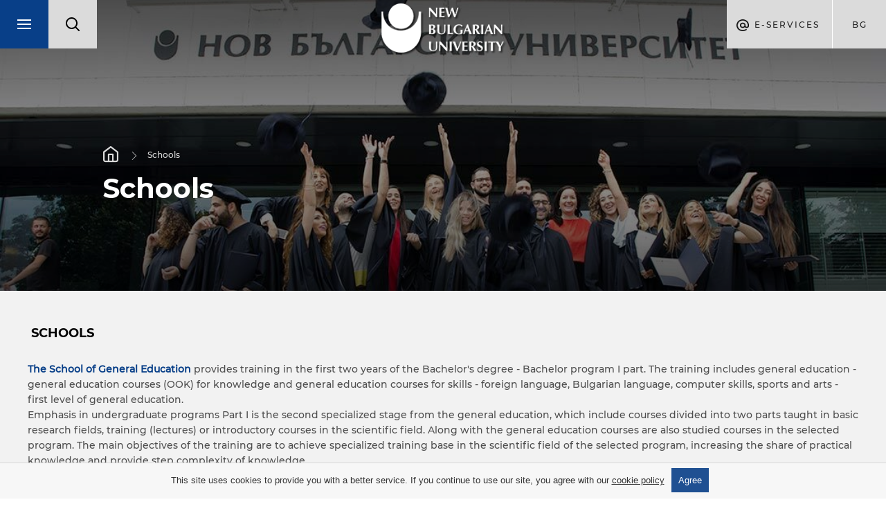

--- FILE ---
content_type: text/html; charset=utf-8
request_url: https://www.nbu.bg/en/schools/schools
body_size: 10404
content:
<!DOCTYPE html>
<html lang="en">
	<head>
		<title>Schools - New Bulgarian University</title>
<meta http-equiv="Content-Type" content="text/html; charset=utf-8" />
<meta name="viewport" content="width=device-width, initial-scale=1.0, maximum-scale=1.0, user-scalable=0" />
<meta name="google" content="notranslate" />
<link rel="icon" href="/favicon.ico" type="image/x-icon" />

<meta name="keywords" content="">
<meta name="descrpition" content="&nbsp;Schools &nbsp; The School of General Education provides training in the first two years of the Bachelor's degree - Bachelor program I part. The training includ">

<meta property="og:title" content="Schools"/>
<meta property="og:description" content="&amp;nbsp;Schools &amp;nbsp; The School of General Education provides training in the first two years of the Bachelor&#039;s degree - Bachelor program I part. The training includ"/>
						
<meta property="og:image" content="https://nbu.bg/thumbs/800x600/fakulteti/home/clasirane-small_800x600_crop_478b24840a.jpg"/>
<meta property="og:image:width" content="800">
<meta property="og:image:height" content="600">
						
<link rel="stylesheet" type="text/css" href="/css/magnific-popup.min.css">
<link rel="stylesheet" type="text/css" href="/css/photoswipe.css">
<link rel="stylesheet" type="text/css" href="/css/jquery-ui.min.css">
<link rel="stylesheet" type="text/css" href="/css/jquery-ui.theme.min.css">
<link rel="stylesheet" type="text/css" href="/css/chosen.min.css">
<link rel="stylesheet" type="text/css" href="/css/owl.transitions.min.css">
	<link rel="stylesheet" type="text/css" href="/css/styles.css?v=33">
<!--[if lte IE 10]><link href="/css/ie10.css" type="text/css" rel="stylesheet"/><![endif]-->
<link href="https://fonts.googleapis.com/css?family=Montserrat:200,400,500,700&display=swap&subset=cyrillic,cyrillic-ext" rel="stylesheet">


<script type="text/javascript" src="/js/jquery-1.11.1.min.js"></script>
<script type="text/javascript" src="/js/owl.carousel.min.js"></script>
<script type="text/javascript" src="/js/jquery.magnific-popup.min.js"></script>

	<script type="text/javascript" src="/js/main.js?v=3"></script>
	<script type="text/javascript" src="/js/new_main.js?v=12"></script>

<script type="text/javascript">
	var xhr_cache = {};
	Array.max = function( array ) {
		return Math.max.apply(Math, array);
	};
</script>




	<!-- Facebook Pixel Code -->
	<script>
		!function(f,b,e,v,n,t,s)
		{if(f.fbq)return;n=f.fbq=function(){n.callMethod?
				n.callMethod.apply(n,arguments):n.queue.push(arguments)};
			if(!f._fbq)f._fbq=n;n.push=n;n.loaded=!0;n.version='2.0';
			n.queue=[];t=b.createElement(e);t.async=!0;
			t.src=v;s=b.getElementsByTagName(e)[0];
			s.parentNode.insertBefore(t,s)}(window, document,'script',
				'https://connect.facebook.net/en_US/fbevents.js');
		fbq('init', '1062865557448477');
		fbq('track', 'PageView');
	</script>
	<noscript><img height="1" width="1" style="display:none"
				   src="https://www.facebook.com/tr?id=1062865557448477&ev=PageView&noscript=1" alt="facebook"
	/></noscript>
	<!-- End Facebook Pixel Code -->





			</head>
	<body class="loaded has-slider">
				<div id="main_wrapper" class="intro-effect">
			<div class="m_header_wrap">
				<header id="main">
	<nav class="main-nav">
		<ul>
			<li>
				<div class="search-box-mobile">
					<form action="https://www.nbu.bg/en/search" method="get" autocomplete="off">
						<label>
							<fieldset class="search-input-wrap">
								<input type="text" name="q" placeholder="Search..." />
								<button type="submit">Search</button>
							</fieldset>
						</label>
					</form>
				</div>
			</li>
			<li><a href="https://www.nbu.bg/en/prospective-students" target="_self">International students</a><ul><li><a data-page_slug="admissions-and-academics" data-root_slug="prospective-students" href="https://www.nbu.bg/en/prospective-students/admissions-and-academics" target="_self">International Relations Office</a></li><li><a data-page_slug="transfer-students" data-root_slug="prospective-students" href="https://www.nbu.bg/en/prospective-students/transfer-students" target="_blank">Transfer students</a></li><li><a class="get_menu" data-page_slug="admission-to-undergraduate-programs" data-root_slug="prospective-students" href="http://www.nbu.bg/en/prospective-students/admission-to-undergraduate-programs/bachelor-s-programs" target="_self">Admission to Bachelor’s Programs</a></li><li><a class="get_menu" data-page_slug="admission-to-master-s-programs" data-root_slug="prospective-students" href="http://www.nbu.bg/en/prospective-students/admission-to-master-s-programs/master-s-programs-2016-2017" target="_self">Admission to Master’s Programs</a></li><li><a class="get_menu" data-page_slug="admission-to-doctoral-programs" data-root_slug="prospective-students" href="http://www.nbu.bg/en/prospective-students/admission-to-doctoral-programs/doctoral-programs-2016-2017" target="_self">Admission to PhD Programs</a></li><li><a class="get_menu" data-page_slug="admission-to-continuing-education-programs-and-courses" data-root_slug="prospective-students" href="https://www.nbu.bg/en/prospective-students/admission-to-continuing-education-programs-and-courses" target="_self">Admission to Continuing Education Programs and Courses</a></li><li><a data-page_slug="graduation" data-root_slug="prospective-students" href="https://www.nbu.bg/en/prospective-students/graduation" target="_self">Graduation</a></li><li><a data-page_slug="faq" data-root_slug="prospective-students" href="https://www.nbu.bg/en/prospective-students/faq" target="_self">FAQ</a></li></ul></li><li><a href="https://www.nbu.bg/en/students" target="_self">Students</a><ul><li><a data-page_slug="registration" data-root_slug="students" href="https://www.nbu.bg/en/students/registration" target="_self">Registration</a></li><li><a data-page_slug="calendar-2024-2025" data-root_slug="students" href="https://www.nbu.bg/en/students/calendar-2024-2025" target="_self">Calendar 2024 / 2025</a></li><li><a data-page_slug="calendar-2025-2026" data-root_slug="students" href="https://www.nbu.bg/en/students/calendar-2025-2026" target="_self">Calendar 2025 / 2026</a></li><li><a data-page_slug="transfer-credit-policy-degree-completion-commencement" data-root_slug="students" href="https://www.nbu.bg/en/students/transfer-credit-policy-degree-completion-commencement" target="_self">Transfer Credit Policy, Degree Completion &amp; Commencement</a></li><li><a data-page_slug="student-loans" data-root_slug="students" href="https://www.nbu.bg/en/students/student-loans" target="_self">Student Loans</a></li><li><a data-page_slug="erasmus-student-mobility" data-root_slug="students" href="https://erasmusplus.nbu.bg/en" target="_self">Erasmus+Student Mobility</a></li><li><a data-page_slug="academics" data-root_slug="students" href="https://www.nbu.bg/en/students/academics" target="_self">Academics</a></li><li><a data-page_slug="student-internship-project" data-root_slug="students" href="https://www.nbu.bg/en/students/student-internship-project" target="_self">Student Internship Project</a></li></ul></li><li><a href="https://www.nbu.bg/en/programs-of-study" target="_self">Programs of Study</a><ul><li><a data-page_slug="programs" data-root_slug="programs-of-study" href="https://ecatalog.nbu.bg/Default.asp?V_Year=2023&amp;l=1" target="_blank">Programs</a></li><li><a data-page_slug="bachelor-s-programs" data-root_slug="programs-of-study" href="http://nbu.bg/en/prospective-students/admission-to-undergraduate-programs/bachelor-s-programs" target="_self">Bachelor's Programs</a></li><li><a data-page_slug="minor-programs" data-root_slug="programs-of-study" href="https://www.nbu.bg/en/programs-of-study/minor-programs" target="_self">Minor programs</a></li><li><a data-page_slug="master-s-programs" data-root_slug="programs-of-study" href="http://nbu.bg/en/prospective-students/admission-to-master-s-programs/master-s-programs-2016-2017" target="_self">Master's programs</a></li><li><a data-page_slug="doctoral-programs" data-root_slug="programs-of-study" href="http://nbu.bg/en/prospective-students/admission-to-doctoral-programs/doctoral-programs-2016-2017" target="_self">Doctoral Programs</a></li></ul></li><li><a href="https://www.nbu.bg/en/alumni" target="_self">Career development</a><ul><li><a data-page_slug="alumni-association" data-root_slug="alumni" href="https://www.nbu.bg/en/alumni/alumni-association" target="_self">Alumni association</a></li><li><a data-page_slug="center-for-career-development-and-educational-resources" data-root_slug="alumni" href="https://www.nbu.bg/en/alumni/center-for-career-development-and-educational-resources" target="_self">Center for Career Development and Educational Resources</a></li></ul></li>

<script type="text/javascript">
			var url = "/en/ajax/schools/schools/get_items_for_main_menu";
		
	$('header a.get_menu').off('click').on('click', function(e) {
		e.preventDefault();
		var $this = $(this),
			parentLi = $this.parents('ul').first();

		parentLi.parent('li').addClass('open');
		parentLi.parents('.main-nav').first().addClass('disable');
		$this.parent('li').addClass('loading');

		$.ajax({
			method: "GET",
			url: url,
			dataType: "json",
			data: {root_slug: $this.data('root_slug'), page_slug: $this.data('page_slug')},
			success: function (response) {
				if(response.status) {
					//show html
					$(response.html).appendTo(parentLi).end().find('.sub-nav-title a').text($this.text())
					.attr({
						'title': $this.text(),
						'href': $this.attr('href')
					})
					.end().find('.close').one('click', function() {
						$(this).parent('.sub-nav').stop().fadeOut(function() {
							parentLi.parent('li').removeClass('open');
							parentLi.parents('.main-nav').first().removeClass('disable');
							$this.parent('li').removeClass('loading');
							$(this).parent('.sub-nav').remove();
						});
					});
					$this.parent('li').removeClass('loading');
					$('html, body').animate({scrollTop: 0}, 'slow');
					$('.main-nav ul').animate({scrollTop: 0}, 'slow');
				} else {
					window.location.href = $this.attr('href'); //redirect to url if there are not menu items
				}
			},
			error: function (xhr, response) {
				console.log('error', xhr, response);
				parentLi.parent('li').removeClass('open');
				parentLi.parents('.main-nav').first().removeClass('disable');
				$this.parent('li').removeClass('loading');
			}
		});
	});
	
</script>			<li><a href="https://www.nbu.bg/en/about-nbu" target="_self">About NBU</a><ul><li><a data-page_slug="welcome-to-nbu" data-root_slug="about-nbu" href="https://www.nbu.bg/en/about-nbu/welcome-to-nbu" target="_self">Welcome to NBU</a></li><li><a class="get_menu" data-page_slug="new-bulgarian-university" data-root_slug="about-nbu" href="https://www.nbu.bg/en/about-nbu/new-bulgarian-university" target="_self">New bulgarian university</a></li><li><a class="get_menu" data-page_slug="structure-and-governance" data-root_slug="about-nbu" href="https://www.nbu.bg/en/about-nbu/structure-and-governance" target="_self">Structure and Governance</a></li><li><a data-page_slug="acreditations" data-root_slug="about-nbu" href="https://www.nbu.bg/en/about-nbu/acreditations" target="_self">Acreditations</a></li><li><a data-page_slug="quality-assurance" data-root_slug="about-nbu" href="https://www.nbu.bg/en/about-nbu/quality-assurance" target="_self">Quality Assurance</a></li><li><a data-page_slug="research-and-services" data-root_slug="about-nbu" href="https://www.nbu.bg/en/about-nbu/research-and-services" target="_self">Research and Services</a></li><li><a class="get_menu" data-page_slug="publications" data-root_slug="about-nbu" href="http://nbu.bg/en/about-nbu/publications/the-publishing-house-of-the-nbu" target="_self">Publications</a></li><li><a data-page_slug="international-relations" data-root_slug="about-nbu" href="https://www.nbu.bg/en/about-nbu/international-relations" target="_self">International Relations</a></li></ul></li><li class="active"><a href="https://www.nbu.bg/en/schools" target="_self">Schools</a><ul><li><a data-page_slug="schools" data-root_slug="schools" href="https://www.nbu.bg/en/schools/schools" target="_self">Schools</a></li><li><a class="get_menu" data-page_slug="school-of-general-studies" data-root_slug="schools" href="https://www.nbu.bg/en/schools/school-of-general-studies" target="_self">School of General Studies</a></li><li><a class="get_menu" data-page_slug="school-of-undergraduate-studies" data-root_slug="schools" href="https://www.nbu.bg/en/schools/school-of-undergraduate-studies" target="_self">School of Undergraduate Studies</a></li><li><a class="get_menu" data-page_slug="school-of-graduate-studies" data-root_slug="schools" href="https://www.nbu.bg/en/schools/school-of-graduate-studies" target="_self">School of Graduate Studies</a></li><li><a class="get_menu" data-page_slug="school-of-distance-online-and-continuing-education" data-root_slug="schools" href="https://www.nbu.bg/en/schools/school-of-distance-online-and-continuing-education" target="_self">School of Distance, Online and Continuing Education</a></li><li><a class="get_menu" data-page_slug="schools-for-professional-and-continuing-education" data-root_slug="schools" href="https://cpo.nbu.bg/en" target="_self">Schools for Professional and Continuing Education</a></li></ul></li><li><a href="https://www.nbu.bg/en/departments_and_centers" title="Departments and centers">Departments and centers</a><ul class="department-menu"><li><a class="get_menu" data-page_slug="administracija-i-upravlenie" data-root_slug="administracija-i-upravlenie" href="https://administracija-i-upravlenie.nbu.bg/en/" target="_self">Administration and Management</a></li><li><a class="get_menu" data-page_slug="anthropology" data-root_slug="anthropology" href="https://anthropology.nbu.bg/en/" target="_self">Anthropology</a></li><li><a class="get_menu" data-page_slug="archaeology" data-root_slug="archaeology" href="https://archaeology.nbu.bg/en/" target="_self">Archaeology</a></li><li><a class="get_menu" data-page_slug="architecture" data-root_slug="architecture" href="https://architecture.nbu.bg/en/" target="_self">Architecture</a></li><li><a class="get_menu" data-page_slug="bihr" data-root_slug="bihr" href="https://bihr.nbu.bg/en/" target="_self">Bulgarian Institute for Human Relations</a></li><li><a class="get_menu" data-page_slug="egyptology" data-root_slug="egyptology" href="https://egyptology.nbu.bg/en/" target="_self">Bulgarian Institute of Egyptology</a></li><li><a class="get_menu" data-page_slug="cogsci" data-root_slug="cogsci" href="https://cogsci.nbu.bg/en/" target="_self">Center for Cognitive Science</a></li><li><a class="get_menu" data-page_slug="visualarts" data-root_slug="visualarts" href="https://visualarts.nbu.bg/en/" target="_self">Cinema, Advertising and Show Business</a></li><li><a class="get_menu" data-page_slug="kognitivna-nauka-i-psihologija" data-root_slug="kognitivna-nauka-i-psihologija" href="https://kognitivna-nauka-i-psihologija.nbu.bg/en/" target="_self">Cognitive science and Psychology</a></li><li><a class="get_menu" data-page_slug="ccal" data-root_slug="ccal" href="https://ccal.nbu.bg/en/" target="_self">Computational and applied linguistic research center</a></li><li><a class="get_menu" data-page_slug="economics" data-root_slug="economics" href="https://economics.nbu.bg/en/" target="_self">Economics</a></li><li><a class="get_menu" data-page_slug="flc" data-root_slug="flc" href="https://flc.nbu.bg/en/" target="_self">Foreign Languages and Cultures</a></li><li><a class="get_menu" data-page_slug="healthcareandsocialwork" data-root_slug="healthcareandsocialwork" href="https://healthcareandsocialwork.nbu.bg/en/" target="_self">Health Care and Social Work</a></li><li><a class="get_menu" data-page_slug="history" data-root_slug="history" href="https://history.nbu.bg/en/" target="_self">History</a></li><li><a class="get_menu" data-page_slug="computerscience" data-root_slug="computerscience" href="https://computerscience.nbu.bg/en/" target="_self">Informatics</a></li><li><a class="get_menu" data-page_slug="iaps" data-root_slug="iaps" href="https://iaps.nbu.bg/en/" target="_self">Institute for Advanced Physical Studies</a></li><li><a class="get_menu" data-page_slug="law" data-root_slug="law" href="https://law.nbu.bg/en/" target="_self">Law</a></li><li><a class="get_menu" data-page_slug="masscomm" data-root_slug="masscomm" href="https://masscomm.nbu.bg/en/" target="_self">Media and Communication</a></li><li><a class="get_menu" data-page_slug="mes" data-root_slug="mes" href="https://mes.nbu.bg/en/" target="_self">Mediterranean and Eastern Studies</a></li><li><a class="get_menu" data-page_slug="music" data-root_slug="music" href="https://music.nbu.bg/en/" target="_self">Music</a></li><li><a class="get_menu" data-page_slug="securitystudies" data-root_slug="securitystudies" href="https://securitystudies.nbu.bg/en/" target="_self">National and International Security</a></li><li><a class="get_menu" data-page_slug="naturalsciences" data-root_slug="naturalsciences" href="https://naturalsciences.nbu.bg/en/" target="_self">Natural Sciences</a></li><li><a class="get_menu" data-page_slug="bulgarianstudies" data-root_slug="bulgarianstudies" href="https://bulgarianstudies.nbu.bg/en/" target="_self">New Bulgarian Studies</a></li><li><a class="get_menu" data-page_slug="sophy" data-root_slug="sophy" href="https://sophy.nbu.bg/en/" target="_self">Philosophy and Sociology</a></li><li><a class="get_menu" data-page_slug="politicalscience" data-root_slug="politicalscience" href="https://politicalscience.nbu.bg/en/" target="_self">Political science</a></li><li><a class="get_menu" data-page_slug="semiotics" data-root_slug="semiotics" href="https://semiotics.nbu.bg/en/" target="_self">South-East European Center for Semiotic Studies</a></li><li><a class="get_menu" data-page_slug="telecommunications" data-root_slug="telecommunications" href="https://telecommunications.nbu.bg/en/" target="_self">Telecommunications</a></li><li><a class="get_menu" data-page_slug="theatredepartment" data-root_slug="theatredepartment" href="https://theatredepartment.nbu.bg/en/" target="_self">Theater</a></li>

<script type="text/javascript">
			var url = "/en/ajax/schools/schools/get_items_for_main_menu";
		
	$('header a.get_menu').off('click').on('click', function(e) {
		e.preventDefault();
		var $this = $(this),
			parentLi = $this.parents('ul').first();

		parentLi.parent('li').addClass('open');
		parentLi.parents('.main-nav').first().addClass('disable');
		$this.parent('li').addClass('loading');

		$.ajax({
			method: "GET",
			url: url,
			dataType: "json",
			data: {root_slug: $this.data('root_slug'), page_slug: $this.data('page_slug')},
			success: function (response) {
				if(response.status) {
					//show html
					$(response.html).appendTo(parentLi).end().find('.sub-nav-title a').text($this.text())
					.attr({
						'title': $this.text(),
						'href': $this.attr('href')
					})
					.end().find('.close').one('click', function() {
						$(this).parent('.sub-nav').stop().fadeOut(function() {
							parentLi.parent('li').removeClass('open');
							parentLi.parents('.main-nav').first().removeClass('disable');
							$this.parent('li').removeClass('loading');
							$(this).parent('.sub-nav').remove();
						});
					});
					$this.parent('li').removeClass('loading');
					$('html, body').animate({scrollTop: 0}, 'slow');
					$('.main-nav ul').animate({scrollTop: 0}, 'slow');
				} else {
					window.location.href = $this.attr('href'); //redirect to url if there are not menu items
				}
			},
			error: function (xhr, response) {
				console.log('error', xhr, response);
				parentLi.parent('li').removeClass('open');
				parentLi.parents('.main-nav').first().removeClass('disable');
				$this.parent('li').removeClass('loading');
			}
		});
	});
	
</script></ul></li><li><a href="http://fellows.nbu.bg/" title="Fellows" target="_blank">Fellows</a></li><li><a href="https://www.nbu.bg/en/library" target="_self">Library</a><ul><li><a class="get_menu" data-page_slug="library" data-root_slug="library" href="https://www.nbu.bg/en/library/library" target="_self">Library</a></li><li><a class="get_menu" data-page_slug="electronic-resources" data-root_slug="library" href="https://www.nbu.bg/en/library/electronic-resources" target="_self">Electronic resources</a></li><li><a class="get_menu" data-page_slug="services" data-root_slug="library" href="http://www.nbu.bg/en/library/services/library-and-information-services" target="_self">Services</a></li></ul></li>

<script type="text/javascript">
			var url = "/en/ajax/schools/schools/get_items_for_main_menu";
		
	$('header a.get_menu').off('click').on('click', function(e) {
		e.preventDefault();
		var $this = $(this),
			parentLi = $this.parents('ul').first();

		parentLi.parent('li').addClass('open');
		parentLi.parents('.main-nav').first().addClass('disable');
		$this.parent('li').addClass('loading');

		$.ajax({
			method: "GET",
			url: url,
			dataType: "json",
			data: {root_slug: $this.data('root_slug'), page_slug: $this.data('page_slug')},
			success: function (response) {
				if(response.status) {
					//show html
					$(response.html).appendTo(parentLi).end().find('.sub-nav-title a').text($this.text())
					.attr({
						'title': $this.text(),
						'href': $this.attr('href')
					})
					.end().find('.close').one('click', function() {
						$(this).parent('.sub-nav').stop().fadeOut(function() {
							parentLi.parent('li').removeClass('open');
							parentLi.parents('.main-nav').first().removeClass('disable');
							$this.parent('li').removeClass('loading');
							$(this).parent('.sub-nav').remove();
						});
					});
					$this.parent('li').removeClass('loading');
					$('html, body').animate({scrollTop: 0}, 'slow');
					$('.main-nav ul').animate({scrollTop: 0}, 'slow');
				} else {
					window.location.href = $this.attr('href'); //redirect to url if there are not menu items
				}
			},
			error: function (xhr, response) {
				console.log('error', xhr, response);
				parentLi.parent('li').removeClass('open');
				parentLi.parents('.main-nav').first().removeClass('disable');
				$this.parent('li').removeClass('loading');
			}
		});
	});
	
</script>		</ul>
	</nav>
	<div class="left-side">
		<a href="javascript:;" class="menu-box">
			<span class="menu-trigger"></span>
		</a><!--
		 --><div class="search_box">
			<form action="https://www.nbu.bg/en/search" method="get" autocomplete="off">
				<label>
					<img src="/images/lupa.svg" alt="Search" />
					<fieldset class="search-input-wrap">
						<input type="text" name="q" placeholder="Search..." />
						<button type="submit">Search</button>
					</fieldset>
				</label>
			</form>
		</div>
	</div><!--
	 --><div class="logo-wrap">
		<a href="https://nbu.bg/en" class="logo" title=""><img src="/images/logo_en.png" width="178" height="58" alt="" /></a>
	</div><!--
	 --><div class="right-side">
		<div class="e-services">
	E-Services
	<ul class="drop-down">
					<li>
				<a href="https://cstudent.nbu.bg/" target="_blank">ⓔ - Prospective student</a>
			</li>
					<li>
				<a href="https://student.nbu.bg/" target="_blank">ⓔ – Student</a>
			</li>
					<li>
				<a href="https://teacher.nbu.bg" target="_blank">ⓔ – Teacher</a>
			</li>
					<li>
				<a href="http://mail.nbu.bg/" target="_blank">ⓔ-mail</a>
			</li>
			</ul>
</div><!--
		--><div class="language-box">
					<a class="language" href="/bg" title="">bg</a>			
		</div>
	</div>
</header>			</div>
			<article class="page inner">
				
								<div class="page_content">
					<div class="full_content">
						<div class="inner2 department-background">
							
							<div class="inner2_slider small">
								<div class="slide" style="background-image: url('/thumbs/optimizedfakulteti/home/clasirane-small.jpg');">
									
									<div class="info">
										<nav class="breadcrumbs">
						<a href="/en">Home</a>							<a href="/en/schools">Schools</a>		</nav>																				<h1>Schools</h1>
									</div>
								</div>
							</div>
							<aside class="left_side_content">
	
	<dl class="accordion">
					<a href="javascript:;" class="department-menu-btn-label">
				<dt class="all-departaments">Menu</dt>
			</a>
					
		<p class="department-menu-title">Schools</p>

				<dt class="active">
			<a href="/en/schools/schools" target="_self">Schools</a>
					</dt>
						<dt>
			<a href="/en/schools/school-of-general-studies" target="_self">School of General Studies</a>
							<span class="trigger"><i></i></span>
					</dt>
		<dd><div class="swipe_menu"><ul class="level_one">
							<li>
				<a href="/en/schools/school-of-general-studies/faculty-council" target="_self">Faculty council</a>
							</li>
								<li>
				<a href="/en/schools/school-of-general-studies/committees" target="_self">Committees</a>
							</li>
								<li>
				<a href="/en/schools/school-of-general-studies/lecturers" target="_self">Lecturers</a>
							</li>
								<li>
				<a href="/en/schools/school-of-general-studies/administration" target="_self">Administration</a>
							</li>
								<li>
				<a href="/en/schools/school-of-general-studies/dean" target="_self">Dean</a>
							</li>
			</ul>
</div></dd>				<dt>
			<a href="/en/schools/school-of-undergraduate-studies" target="_self">School of Undergraduate Studies</a>
							<span class="trigger"><i></i></span>
					</dt>
		<dd><div class="swipe_menu"><ul class="level_one">
							<li>
				<a href="/en/schools/school-of-undergraduate-studies/dean" target="_self">Dean</a>
							</li>
								<li>
				<a href="/en/schools/school-of-undergraduate-studies/committees" target="_self">Committees</a>
							</li>
								<li>
				<a href="/en/schools/school-of-undergraduate-studies/administration" target="_self">Administration</a>
							</li>
			</ul>
</div></dd>				<dt>
			<a href="/en/schools/school-of-graduate-studies" target="_self">School of Graduate Studies</a>
							<span class="trigger"><i></i></span>
					</dt>
		<dd><div class="swipe_menu"><ul class="level_one">
							<li>
				<a href="/en/schools/school-of-graduate-studies/dean" target="_self">Dean</a>
							</li>
								<li>
				<a href="/en/schools/school-of-graduate-studies/committees" target="_self">Committees</a>
							</li>
								<li>
				<a href="/en/schools/school-of-graduate-studies/administration" target="_self">Administration</a>
							</li>
			</ul>
</div></dd>				<dt>
			<a href="/en/schools/school-of-distance-online-and-continuing-education" target="_self">School of Distance, Online and Continuing Education</a>
							<span class="trigger"><i></i></span>
					</dt>
		<dd><div class="swipe_menu"><ul class="level_one">
							<li>
				<a href="/en/schools/school-of-distance-online-and-continuing-education/center-for-distance-and-digital-education" target="_self">Center for Distance and Digital Education</a>
									<ul>
	<li class="back"><a href="javascript:;" title="Back">Back</a></li>						<li>
				<a href="/en/schools/school-of-distance-online-and-continuing-education/center-for-distance-and-digital-education/xv-international-master-class-of-raina-kabaivanska" target="_self">XXIV International RAINA KABAIVANSKA MASTERCLASS</a>
							</li>
								<li>
				<a href="/en/schools/school-of-distance-online-and-continuing-education/center-for-distance-and-digital-education/piano-master-class-of-professor-ludmil-angelov" target="_self">MASTER CLASS OF PROFESSOR LUDMIL ANGELOV</a>
							</li>
			</ul>
							</li>
								<li>
				<a href="/en/schools/school-of-distance-online-and-continuing-education/programs" target="_self">Programs</a>
							</li>
								<li>
				<a href="/en/schools/school-of-distance-online-and-continuing-education/dean" target="_self">Dean</a>
							</li>
								<li>
				<a href="/en/schools/school-of-distance-online-and-continuing-education/faculty-council" target="_self">Faculty council</a>
							</li>
								<li>
				<a href="/en/schools/school-of-distance-online-and-continuing-education/committees" target="_self">Committees</a>
							</li>
								<li>
				<a href="/en/schools/school-of-distance-online-and-continuing-education/lecturers" target="_self">Lecturers</a>
							</li>
								<li>
				<a href="/en/schools/school-of-distance-online-and-continuing-education/administration" target="_self">Administration</a>
							</li>
			</ul>
</div></dd>				<dt>
			<a href="https://cpo.nbu.bg/en" target="_self">Schools for Professional and Continuing Education</a>
							<span class="trigger"><i></i></span>
					</dt>
		<dd><div class="swipe_menu"><ul class="level_one">
							<li>
				<a href="/en/schools/schools-for-professional-and-continuing-education/master-classes" target="_self">Master classes</a>
									<ul>
	<li class="back"><a href="javascript:;" title="Back">Back</a></li>						<li>
				<a href="/en/schools/schools-for-professional-and-continuing-education/master-classes/summer-music-academy" target="_self">SUMMER MUSIC ACADEMY</a>
							</li>
			</ul>
							</li>
			</ul>
</div></dd>					</dl>
	<script type="text/javascript">
	(function($) {
		$('.swipe_menu').swipe_menu();
	})(jQuery);
	</script>
</aside>



							<div class="max_1440 lr_padding right_side_content">
																				
<div class="rich_text">
		<h3 style="text-align: justify;">&nbsp;Schools</h3>
<p style="text-align: justify;">&nbsp;</p>
<p style="text-align: justify;"><strong><a href="http://nbu.bg/en/schools/school-of-general-studies">The School of General Education</a></strong> provides training in the first two years of the Bachelor's degree - Bachelor program I part. The training includes general education - general education courses (OOK) for knowledge and general education courses for skills - foreign language, Bulgarian language, computer skills, sports and arts - first level of general education.</p>
<p style="text-align: justify;">Emphasis in undergraduate programs Part I is the second specialized stage from the general education, which include courses divided into two parts taught in basic research fields, training (lectures) or introductory courses in the scientific field. Along with the general education courses are also studied courses in the selected program. The main objectives of the training are to achieve specialized training base in the scientific field of the selected program, increasing the share of practical knowledge and provide step complexity of knowledge.</p>
<p style="text-align: justify;">&nbsp;</p>
<p style="text-align: justify;"><strong><a href="http://nbu.bg/en/schools/school-of-undergraduate-studies">The School of Undergraduate Studies </a></strong>provides training in the third and fourth year of the Bachelor -Bachelor's Program Part II. After completion the Bachelor's programs Part I studentscontinue their education in undergraduate programs Part II that direct the educationto specialize in their chosen field of study. In Bachelor's Program Part II are taughtspecialized audience coursework, extracurricular learning modes and lecture training courses (for some programs). Part of undergraduate programs offer separatespecialization in the third and fourth years of study. Students are able to enrolladditionally minor - program or two independent study undergraduate programs.<br />Bachelor programs Part II aims to provide students with the necessary skills to upgrade and more specialized training in the master's degree, such as great opportunities for professional development.</p>
<p style="text-align: justify;">&nbsp;</p>
<p style="text-align: justify;"><strong><a href="http://nbu.bg/en/schools/school-of-graduate-studies">The School of Graduate Studies </a></strong>provides&nbsp;training in the masters&nbsp;and&nbsp;doctoral programs.&nbsp;The Faculty&nbsp;organizes&nbsp;training in&nbsp;the five-year <a href="http://nbu.bg/en/prospective-students/admission-to-master-s-programs/master-s-programs-in-law-and-architecture" target="_blank">MP&nbsp;"Law"</a>&nbsp;and&nbsp;the six-year <a href="http://nbu.bg/en/prospective-students/admission-to-master-s-programs/master-s-programs-in-law-and-architecture" target="_blank">MP "Architecture"</a>&nbsp;submission under&nbsp;unified state requirements for&nbsp;acquiring highereducation in "Right" and "Architecture".&nbsp;The MBA&nbsp;students&nbsp;are accepted&nbsp;afterBachelor degree. <a href="http://nbu.bg/en/prospective-students/admission-to-master-s-programs/master-s-programs-2015-2016" target="_blank">Master's programs</a>&nbsp;can be&nbsp;professional&nbsp;or&nbsp;specialized&nbsp;research-oriented.&nbsp;For&nbsp;prospective students&nbsp;who have completed&nbsp;undergraduate programs&nbsp;in the&nbsp;field other than&nbsp;the selected&nbsp;degree program, are being&nbsp;offered&nbsp;preparatorymodules.&nbsp;Much of&nbsp;master's programs&nbsp;offer&nbsp;learning opportunities to&nbsp;students withdegree "Professional Bachelor"&nbsp;from&nbsp;the professional field&nbsp;of the program -&nbsp;by recording&nbsp;the upgrade&nbsp;semester.<br /> In&nbsp;doctoral&nbsp;programs&nbsp;admit students&nbsp;after&nbsp;a Master's&nbsp;degree.&nbsp;Doctoral program&nbsp;leads to a&nbsp;degree&nbsp;of "Doctor."</p>
<p style="text-align: justify;">&nbsp;</p>
<p style="text-align: justify;"><strong><a href="http://nbu.bg/en/schools/school-of-distance-online-and-continuing-education">The School of Distance, Digital and Continuing Education&nbsp;</a></strong></p>
<p style="text-align: justify;">The School of Distance, Digital and Continuing Education oversees a variety of units providing alternative forms of education and teaching at New Bulgarian University. The School consists of the Center for Distance and Digital Education, Center for Professional and Continuing Education and IT Certification Center.</p>
<p style="text-align: justify;">Distance learning programs employ a variety of modern teaching methods that include printed and visual course materials, video tutorials, self-study and consultations with course advisors.</p>
<p style="text-align: justify;">Intensive (part-time) learning programs lead to Professional Bachelor&rsquo;s degrees. They take three years to complete and are offered only at the local centers in Varna, Vidin or Plovdiv. Classes are conducted in three consecutive days (Friday evening, Saturday and Sunday) with assessment of student work performed the following week. Students in intensive learning programs do not use coursebooks or the <a href="http://e-edu.nbu.bg" target="_blank">MOODLE NBU</a>&nbsp;platform.</p>
<p style="text-align: justify;">Our continuing education opportunities include programs of study, academic lectures and seminars, workshops, master classes and summer schools open for everyone with no restrictions to age or educational background. Available throughout the academic year, these intensive courses are practice-oriented and most of them are eligible for transfer credit in NBU&rsquo;s degree-bearing programs of study.</p>
<p style="text-align: justify;">The Center for Professional and Continuing Education is certified under ISO 9001:2008.</p>
<p style="text-align: justify;">The Certification Center provides year-round computer training courses and IT certification exams for leading international companies. Successful graduates of licensed IT Academies are awarded certificates that are recognized and preferred by many companies and enhance your employment chances</p>
<p style="text-align: justify;">&nbsp;</p>
<p style="text-align: justify;">&nbsp;</p>
	</div>

<section class="connected_pages">
	<h3>Related pages:</h3>
			<div class="box">
			<figure>
				<a href="/en/schools/school-of-general-studies" title="School of General Studies">
											<img alt="fbo-karusel-2025_450x350_crop_478b24840a" height="350" src="/thumbs/450x350/home-slider/sliders-2925/schools/fbo-karusel-2025_450x350_crop_478b24840a.jpg" width="450"/>
									</a>
				<figcaption><a href="/en/schools/school-of-general-studies">School of General Studies</a></figcaption>
				<p>  Faculty of Basic Education provides training in the first two years of the Bachelor's degree - Bachelor program I part. The training includes general education - general education courses (OOK) for knowledge and general education courses for skills - foreign language, Bulgarian language,...</p>			</figure>
		</div>
			<div class="box">
			<figure>
				<a href="/en/schools/school-of-undergraduate-studies" title="School of Undergraduate Studies">
											<img alt="bf-carusel5_450x350_crop_478b24840a" height="350" src="/thumbs/450x350/home-slider/sliders-2925/schools/bachelor-school/bf-carusel5_450x350_crop_478b24840a.jpg" width="450"/>
									</a>
				<figcaption><a href="/en/schools/school-of-undergraduate-studies">School of Undergraduate Studies</a></figcaption>
				<p>   
 Undergraduate School provides training in the third and fourth year of the Bachelor -Bachelor's Program Part II. After completion the Bachelor's programs Part I studentscontinue their education in undergraduate programs Part II that direct the educationto specialize in their chosen field of...</p>			</figure>
		</div>
			<div class="box">
			<figure>
				<a href="/en/schools/school-of-graduate-studies" title="School of Graduate Studies">
											<img alt="pseudonature-carusel-mf_450x350_crop_478b24840a" height="350" src="/thumbs/450x350/home-slider/sliders-2925/schools/master/pseudonature-carusel-mf_450x350_crop_478b24840a.jpg" width="450"/>
									</a>
				<figcaption><a href="/en/schools/school-of-graduate-studies">School of Graduate Studies</a></figcaption>
				<p>   
 The Graduate School provides training in the masters and doctoral programs. The Faculty organizes training in the five-year  MP "Law"  and the six-year  MP "Architecture"  submission under unified state requirements for acquiring highereducation in "Right" and "Architecture". The MBA...</p>			</figure>
		</div>
			<div class="box">
			<figure>
				<a href="/en/schools/school-of-distance-online-and-continuing-education" title="School of Distance, Online and Continuing Education">
											<img alt="distance-learning-2_450x350_crop_478b24840a" height="350" src="/thumbs/450x350/home-slider/sliders-2925/schools/distance-learning/distance-learning-2_450x350_crop_478b24840a.jpg" width="450"/>
									</a>
				<figcaption><a href="/en/schools/school-of-distance-online-and-continuing-education">School of Distance, Online and Continuing Education</a></figcaption>
				<p>   
 The School of Distance, Digital and Continuing Education oversees a variety of units providing alternative forms of education and teaching at New Bulgarian University. The School consists of the Center for Distance and Digital Education, Center for Professional and Continuing Education and...</p>			</figure>
		</div>
	</section>							</div>
						</div>
					</div>
				</div>
			</article>
						<footer id="main_footer">
	<div class="first-line">
		<a href="https://nbu.bg/en" class="logo" title=""><img src="/images/logo_en_blue.png" width="178" height="58" alt="" /></a>
		<div class="social">
			<a href="mailto:info@nbu.bg" title="Contact us">&#xe901;</a>			<a href="https://www.facebook.com/pages/New-Bulgarian-University/60408350928" target="_blank" title="Facebook">&#xe902;</a>													<a href="https://www.instagram.com/new_bulgarian_university/" title="Instagram" class="instagram-btn">
					<svg version="1.1" xmlns="http://www.w3.org/2000/svg" width="20" height="28" viewBox="0 0 32 22">
						<title>instagram</title>
						<path fill="#fff" d="M16 2.881c4.275 0 4.781 0.019 6.462 0.094 1.563 0.069 2.406 0.331 2.969 0.55 0.744 0.288 1.281 0.638 1.837 1.194 0.563 0.563 0.906 1.094 1.2 1.838 0.219 0.563 0.481 1.412 0.55 2.969 0.075 1.688 0.094 2.194 0.094 6.463s-0.019 4.781-0.094 6.463c-0.069 1.563-0.331 2.406-0.55 2.969-0.288 0.744-0.637 1.281-1.194 1.837-0.563 0.563-1.094 0.906-1.837 1.2-0.563 0.219-1.413 0.481-2.969 0.55-1.688 0.075-2.194 0.094-6.463 0.094s-4.781-0.019-6.463-0.094c-1.563-0.069-2.406-0.331-2.969-0.55-0.744-0.288-1.281-0.637-1.838-1.194-0.563-0.563-0.906-1.094-1.2-1.837-0.219-0.563-0.481-1.413-0.55-2.969-0.075-1.688-0.094-2.194-0.094-6.463s0.019-4.781 0.094-6.463c0.069-1.563 0.331-2.406 0.55-2.969 0.288-0.744 0.638-1.281 1.194-1.838 0.563-0.563 1.094-0.906 1.838-1.2 0.563-0.219 1.412-0.481 2.969-0.55 1.681-0.075 2.188-0.094 6.463-0.094zM16 0c-4.344 0-4.887 0.019-6.594 0.094-1.7 0.075-2.869 0.35-3.881 0.744-1.056 0.412-1.95 0.956-2.837 1.85-0.894 0.888-1.438 1.781-1.85 2.831-0.394 1.019-0.669 2.181-0.744 3.881-0.075 1.713-0.094 2.256-0.094 6.6s0.019 4.887 0.094 6.594c0.075 1.7 0.35 2.869 0.744 3.881 0.413 1.056 0.956 1.95 1.85 2.837 0.887 0.887 1.781 1.438 2.831 1.844 1.019 0.394 2.181 0.669 3.881 0.744 1.706 0.075 2.25 0.094 6.594 0.094s4.888-0.019 6.594-0.094c1.7-0.075 2.869-0.35 3.881-0.744 1.050-0.406 1.944-0.956 2.831-1.844s1.438-1.781 1.844-2.831c0.394-1.019 0.669-2.181 0.744-3.881 0.075-1.706 0.094-2.25 0.094-6.594s-0.019-4.887-0.094-6.594c-0.075-1.7-0.35-2.869-0.744-3.881-0.394-1.063-0.938-1.956-1.831-2.844-0.887-0.887-1.781-1.438-2.831-1.844-1.019-0.394-2.181-0.669-3.881-0.744-1.712-0.081-2.256-0.1-6.6-0.1v0z"></path>
						<path fill="#fff" d="M16 7.781c-4.537 0-8.219 3.681-8.219 8.219s3.681 8.219 8.219 8.219 8.219-3.681 8.219-8.219c0-4.537-3.681-8.219-8.219-8.219zM16 21.331c-2.944 0-5.331-2.387-5.331-5.331s2.387-5.331 5.331-5.331c2.944 0 5.331 2.387 5.331 5.331s-2.387 5.331-5.331 5.331z"></path>
						<path fill="#fff" d="M26.462 7.456c0 1.060-0.859 1.919-1.919 1.919s-1.919-0.859-1.919-1.919c0-1.060 0.859-1.919 1.919-1.919s1.919 0.859 1.919 1.919z"></path>
					</svg>
				</a>
										<a href="https://www.linkedin.com/school/new-bulgarian-university" title="Linkedin" class="linkedin-btn">
					<svg version="1.1" xmlns="http://www.w3.org/2000/svg" width="20" height="20" viewBox="0 0 32 32">
						<title>linkedin2</title>
						<path fill="#fff" d="M12 12h5.535v2.837h0.079c0.77-1.381 2.655-2.837 5.464-2.837 5.842 0 6.922 3.637 6.922 8.367v9.633h-5.769v-8.54c0-2.037-0.042-4.657-3.001-4.657-3.005 0-3.463 2.218-3.463 4.509v8.688h-5.767v-18z"></path>
						<path fill="#fff" d="M2 12h6v18h-6v-18z"></path>
						<path fill="#fff" d="M8 7c0 1.657-1.343 3-3 3s-3-1.343-3-3c0-1.657 1.343-3 3-3s3 1.343 3 3z"></path>
					</svg>
				</a>
									<a href="https://news.nbu.bg/en/rss" title="RSS feed" class="rss-btn">&#xe618;</a>
		</div>
	</div>
	<div class="categories_wrapper">
	<nav>
		<span class="left">Previous</span>
		<span class="right">Next</span>
		<div class="mask">
			<ul>
								<li>
					<a href="javascript:;">E-services</a>
				</li>
								<li>
					<a href="javascript:;">E-learning</a>
				</li>
								<li>
					<a href="javascript:;">University Campus</a>
				</li>
								<li>
					<a href="javascript:;">Administration</a>
				</li>
							</ul>
		</div>
	</nav>
	<div class="categories">
		<div class="categories_cont">
			<div class="categories_wrap">
								<div class="box">
					<ul>
												<li>
							<a href="https://cstudent.nbu.bg/" target="_blank">ⓔ - Prospective student</a>
						</li>
												<li>
							<a href="https://student.nbu.bg/" target="_blank">ⓔ – Student</a>
						</li>
												<li>
							<a href="https://teacher.nbu.bg" target="_blank">ⓔ – Teacher</a>
						</li>
												<li>
							<a href="http://mail.nbu.bg/" target="_blank">ⓔ-mail</a>
						</li>
											</ul>
				</div>
								<div class="box">
					<ul>
												<li>
							<a href="http://e-edu.nbu.bg/" target="_blank">Moodle</a>
						</li>
												<li>
							<a href="http://qopac.nbu.bg/" target="_blank">ⓔ-Library</a>
						</li>
												<li>
							<a href="http://ebox.nbu.bg" target="_blank">ⓔ-Books and Sites</a>
						</li>
												<li>
							<a href="http://cc.nbu.bg/" target="_blank">ⓔ-Training</a>
						</li>
											</ul>
				</div>
								<div class="box">
					<ul>
												<li>
							<a href="http://nbu.bg/en/about-nbu/new-bulgarian-university/university-campus/lecture-halls-and-auditoriums" target="_self">Lecture Halls</a>
						</li>
												<li>
							<a href="http://nbu.bg/en/about-nbu/new-bulgarian-university/university-campus/sports-complex" target="_self">Sports Complex</a>
						</li>
												<li>
							<a href="http://nbu.bg/en/about-nbu/new-bulgarian-university/university-campus/medical-center" target="_self">Medical Center</a>
						</li>
												<li>
							<a href="http://nbu.bg/en/about-nbu/new-bulgarian-university/university-campus/restaurant-and-coffee-clubs" target="_self">Restaurants &amp; Coffee Club</a>
						</li>
											</ul>
				</div>
								<div class="box">
					<ul>
												<li>
							<a href="http://nbu.bg/en/about-nbu/structure-and-governance/central-university-administration" target="_self">Central university administration</a>
						</li>
												<li>
							<a href="http://www.nbu.bg/en/about-nbu/structure-and-governance/central-student-administration" target="_self">Central student administration</a>
						</li>
												<li>
							<a href="http://nbu.bg/en/about-nbu/structure-and-governance/administration-of-the-board-of-trustees" target="_self">Administration of the board of trustees</a>
						</li>
												<li>
							<a href="http://nbu.bg/en/schools/schools" target="_self">Schools</a>
						</li>
											</ul>
				</div>
							</div>
		</div>
	</div>
</div>

	<div class="line">
		<div class="links">
			<ul>
				<li><a href="https://www.nbu.bg/en/sitemap" title="Site Map">Site Map</a></li>
				<li><a href="javascript:;" title="Phonebook">Phonebook</a></li>
				<li><a href="javascript:;" title="---">---</a></li>
				<li><a href="/en/contacts" title="Contacts">Contacts</a></li>
			</ul>
					</div>
		<div class="copyright">
			<small>Copyright © 2026 НБУ. All rights reserved.</small>
		</div>
	</div>
</footer>

<label for="cookie_values">cookie</label>
<input id="cookie_values" value='{"content":"This site uses cookies to provide you with a better service. If you continue to use our site, you agree with our <a href=\"https:\/\/gdpr.nbu.bg\/\"> cookie policy<\/a>","agree":"Agree"}' hidden>

<script src="/js/cookie.min.js?v=2"></script>

<script type="text/javascript">
(function(i,s,o,g,r,a,m){i['GoogleAnalyticsObject']=r;i[r]=i[r]||function(){
	(i[r].q=i[r].q||[]).push(arguments)},i[r].l=1*new Date();a=s.createElement(o),
	m=s.getElementsByTagName(o)[0];a.async=1;a.src=g;m.parentNode.insertBefore(a,m)
})(window,document,'script','//www.google-analytics.com/analytics.js','ga');

ga('create', 'UA-21236847-1', 'auto');
ga('send', 'pageview');
</script>

<script id="umniWidget" type="text/javascript" data-name="myscript" src="https://widget.umni.bg/sdk.js" data-ai_account="NBU" data-session="no" data-start="close" data-language="bg"  data-segment="" data-pulse="yes" data-pulse-color="#003366" data-bubble-position-x="50px" data-bubble-position-y="50px" data-bubble-delay="2" data-position="right" data-z-index="" data-f-page="" data-c-page="" data-ver="" defer></script>

<script>
	
	var afterHashtag = window.location.hash.substr(1);document.getElementById('umniWidget').setAttribute('data-segment', afterHashtag);
	var urlPath = window.location.href.split("/");if (urlPath.length > 1) {var first_part = urlPath[3]; document.getElementById('umniWidget').setAttribute('data-c-page', first_part);}
	let details = navigator.userAgent;let regexp = /android|iphone|kindle|ipad/i;let isMobileDevice = regexp.test(details);if (isMobileDevice) {document.getElementById('umniWidget').setAttribute('data-start', 'close');}
	
</script>		</div>
	</body>
</html>

--- FILE ---
content_type: text/css
request_url: https://widget.umni.bg/Livechat/livechat-style.css?1768929355
body_size: 2755
content:
.acm-typing-indicator {
	display: flex;
	align-items: center;
	gap: 4px;
	height: 24px;
}
.acm-typing-indicator span {
	width: 6px;
	height: 6px;
	background-color: #888;
	border-radius: 50%;
	animation: acm-typing-bounce 1.2s infinite ease-in-out;
}
.acm-typing-indicator span:nth-child(2) {
	animation-delay: 0.2s;
}
.acm-typing-indicator span:nth-child(3) {
	animation-delay: 0.4s;
}
@keyframes acm-typing-bounce {
	0%, 80%, 100% {
		transform: scale(0.8);
		opacity: 0.4;
	}40% {
		transform: scale(1.2);
		opacity: 1;
	}
}

#acm-chat-window {
	overflow-y: auto;
	height: 600px;
	min-height: calc(100vh - 250px);
	border-left: 1px solid #efefef;
	font-size: 14px;
}

#acm-agentModal .modal-body {
	height: 100%;
}
@keyframes acm-fadeSlideUp {
	from {
		opacity: 0;
		transform: translateY(10px);
	}to {
		opacity: 1;
		transform: translateY(0);
	}
}

.acm-chat-message {
	display: flex;
	align-items: flex-start;
	margin-bottom: 38px;
	animation: acm-fadeSlideUp 0.3s ease-out both;
}
.acm-chat-message.user {
	flex-direction: row-reverse;
}
.acm-chat-message.agent {
	flex-direction: row;
}

.acm-chat-bubble,
.acm-chat-bubble-user-text,
.acm-chat-bubble-agent-text {
	/* Fix for all types of wrapping! */
	/*word-break: break-word;
	overflow-wrap: break-word;
	word-wrap: break-word;
	white-space: normal;
	position: relative;
	z-index: 2;*/

	word-break: break-word;
	overflow-wrap: break-word;
	white-space: normal;
	position: relative;
	z-index: 2;
}

.acm-chat-bubble {
	max-width: 70%;
	min-width: 70%;
	padding: 10px 12px;
	border-radius: 12px;
	border: 1.5px solid #dbdbdb;  /* Thin white border */
	box-shadow: 0 2px 12px 0 rgba(60, 60, 120, 0.09), 0 0.5px 2px 0 rgba(60, 60, 120, 0.09);
	position: relative;
	//
	z-index: 1;
	background-color: #fff;
	position: relative;
	z-index: 2;  /* Bubble is above the tail */
}
.acm-chat-bubble.agent {
	background-color: #f3f3f3;
}
.acm-chat-bubble.user {
	background-color: #d6e9f8;
	/*min-width: 0%;*/
	padding-right: 24px !important;
	z-index: 1;
}

/* Bubble tail styles ... unchanged from your original */

.acm-chat-message.user .acm-chat-bubble.user::after {
	content: '';
	position: absolute;
	/* Center vertically relative to the bubble height */
	top: 50%;
	right: -28px;      /* your original value */
	width: 32px;       /* your original value */
	height: 15px;      /* your original value */
	background: transparent;
	border-bottom-left-radius: 50% 90%;
	border-bottom-right-radius: 50% 90%;
	/*box-shadow: -18px 8px 0px 8px #d6e9f8;*/
	z-index: 0;
	pointer-events: none;
	transform: translateY(-50%) scaleY(-1);
}





.acm-chat-message.agent .acm-chat-bubble.agent::after {
	content: '';
	position: absolute;
	top: 14px;         /* Lower so it matches the avatar vertically */
	left: -18px;       /* Move closer to the left, not inside the bubble */
	width: 24px;       /* Make tail smaller to avoid overlap */
	height: 18px;
	background-color: transparent;
	border-bottom-left-radius: 50%;
	border-bottom-right-radius: 50%;
	/*box-shadow: 8px 8px 0px 8px #f3f3f3;*/
	z-index: 0;        /* Put tail behind bubble content */
	pointer-events: none;
}

.acm-chat-message.user .acm-chat-bubble.user::after,
.acm-chat-message.agent .acm-chat-bubble.agent::after {
	z-index: 1;   /* Tail is behind the bubble */
}

/* Avatar and username styling */
.acm-chat-avatar {
	margin: 0 8px;
	text-align: center;
	min-width: 55px;
}
.acm-chat-avatar img {
	width: 36px;
	height: 36px;
	object-fit: cover;
	border-radius: 50%;
	display: block;
	background: #eee;
	margin: 0 auto;
}
.acm-chat-username {
	display: block;
	font-size: 12px;
	color: #555;
	margin: 4px 0 0 0;
	font-weight: 500;
	max-width: 55px;
	text-align: center;
	word-break: break-word;
}

/* Bubble content links, images, etc */
.acm-chat-bubble a {
	color: #007bff !important;
	font-weight: bold;
	transition: color 0.2s;
	word-break: break-all;      /* So LONG URLs break! */


	display: inline-block;
	white-space: nowrap;        /* keeps the link on one line if possible */
	overflow-wrap: normal;      /* don't break inside link unless no choice */
	word-break: normal;
	text-overflow: ellipsis;    /* optional: adds ... if it overflows */
	max-width: 100%;            /* keeps it from overflowing bubble */
	overflow-x: auto;           /* horizontal scroll if too long */
	vertical-align: middle;
}
.acm-chat-bubble a:hover {
	color: #00254d;
	text-decoration: none;
	/*background: #e7f1ff;*/
}
.acm-chat-bubble img, .acm-chat-bubble video {
	display: block;
	margin: 8px 0 0 0;
	border-radius: 8px;
}

.acm-youtube-preview {
	position: relative;
	cursor: pointer;
	border-radius: 8px;
	overflow: hidden;
	max-width: 100%;
	margin-top: 8px;
}
.acm-youtube-preview img {
	width: 100%;
	display: block;
}
.acm-youtube-preview .acm-play-button {
	position: absolute;
	top: 50%;
	left: 50%;
	transform: translate(-50%, -50%);
	width: 64px;
	height: 64px;
	background: url('https://img.icons8.com/ios-filled/100/ffffff/play--v1.png') no-repeat center center;
	background-size: contain;
	filter: drop-shadow(0 0 6px rgba(0,0,0,0.6));
}

.acm-pdf-preview-square {
	position: relative;
	width: 100%;
	max-width: 360px; /* or whatever max you want */
	aspect-ratio: 1 / 1; /* Modern browsers */
	margin-top: 8px;
	border-radius: 12px;
	overflow: hidden;
	background: #fafafc;
	box-shadow: 0 2px 12px 0 rgba(60, 60, 120, 0.09);
}
.acm-pdf-preview-square iframe {
	position: absolute;
	width: 100%;
	height: 100%;
	left: 0;
	top: 0;
	border: none;
	background: #fafafc;
}


.acm-media-wrapper {
	width: 100%;
	margin-top: 8px;
}
.acm-chat-bubble.agent iframe {
	max-width: 100%;
	width: 100%;
	min-width: 100%;
	height: auto;
}

.acm-chat-time {
	display: block;
	font-size: 13px;
	color: #555;
	margin-top: 4px;
	right: -11px;
	position: relative;
}

.acm-copy-btn, .acm-love-btn {
	opacity: 1;
	transition: opacity .15s;
	outline: none;
	box-shadow: none;
	position: absolute;
	top: -10px;
	z-index: 2;
	width: 32px;
	height: 32px;
	background: rgba(243, 243, 243, 1);
	border: 1.5px solid #dbdbdb;
	border-radius: 50%;
}
.acm-copy-btn {
	right: 50px;
}
.acm-love-btn {
	right: 14px;
}
.acm-copy-btn:focus, .acm-love-btn:focus {
	outline: none;
	box-shadow: none;
}
.acm-copy-btn:hover, .acm-love-btn:hover {
	opacity: 1;
	background: #dbdbdb;
}
.acm-copy-btn::-moz-focus-inner, .acm-love-btn::-moz-focus-inner {
	border: 0;
}

.acm-bubble-margin {
	margin: 0px;
	margin-top: 10px;
}
.acm-msg-delivered {
	color: blueviolet;
}

#acm-upload-form .form-group,
#acm-upload-form .form-row {
	margin-bottom: 0 !important;
}


.date-label {
	font-weight: bold;
	margin: 20px;
}



#acm-agentModal .modal-content {
	position: relative;
}

/* Remove shadow and tail */
.emojionearea-picker:after,
.emojionearea-picker:before {
	display: none !important;
	content: none !important;
}

.emojionearea-picker {
	box-shadow: none !important;
	background: #fff !important;
	border-radius: 10px !important;
	border: 1px solid #ddd !important;
	left: 0 !important;
	right: 0 !important;
	width: 405px !important;   /* match your modal's inner width */
	min-width: 405px !important;
	max-width: 405px !important;
	margin-left: 0 !important;
	margin-right: 0 !important;
	z-index: 99999 !important;
}


/* Make children fill parent */
.emojionearea-wrapper,
.emojionearea-scroll-area,
.emojionearea-category-block,
.emojionearea-filters,
.emojionearea-filters-list,
.emojionearea-search {
	width: 100% !important;
	min-width: 100% !important;
	max-width: 100% !important;
	box-sizing: border-box !important;
	margin: 0 !important;
	padding: 0 !important;
}






/* 1. Make sure the flex row never wraps and buttons never get pushed down */
.d-flex.align-items-center.mb-3 {
	flex-wrap: nowrap !important;
	gap: 10px;
}

/* 2. Let the first child (input wrapper) shrink if needed */
.d-flex.align-items-center.mb-3 > div:first-child {
	min-width: 0 !important;
	flex: 1 1 auto !important;
}

/* 3. EmojiOneArea compatibility: force its wrapper and editor to fill available space but not overflow */
.d-flex.align-items-center.mb-3 .emojionearea {
	width: 100% !important;
	min-width: 0 !important;
	flex: 1 1 auto !important;
	display: flex !important;
	align-items: center !important;
	box-sizing: border-box;
}

/* 4. The editor is a single line, scrolls horizontally if too long */
.d-flex.align-items-center.mb-3 .emojionearea-editor:not(.inline) {
	white-space: nowrap !important;
	overflow-x: hidden !important;   /* instead of auto */
	overflow-y: hidden !important;
	min-height: 38px !important;
	max-height: 38px !important;
	width: 100% !important;
	box-sizing: border-box;
	display: flex !important;
	align-items: center !important;
	line-height: 1.2 !important;
	text-overflow: ellipsis !important;
	padding-right: 38px !important; /* adjust if your emoji button is bigger/smaller */
	max-width: 186px;
}

/* 5. Emoji button: center vertically */
.d-flex.align-items-center.mb-3 .emojionearea .emojionearea-button {
	top: 50% !important;
	transform: translateY(-50%) !important;
	margin-top: 0 !important;
}

/* 6. Prevent the buttons from shrinking or wrapping */
.d-flex.align-items-center.mb-3 > div:not(:first-child) {
	flex: 0 0 auto !important;
	min-width: 0 !important;
}


.acm-action-icon {
	font-size: 1.15rem;    /* Smaller size, adjust as needed */
	margin: 0 8px;         /* Even horizontal space */
	cursor: pointer;
	transition: color 0.15s;
}
.acm-action-icon:hover {
	filter: brightness(0.9);
}




.btn-group.w-100.d-flex .btn {
	flex: 1 1 0;
}



#acm-upload-holder {
	background: #fff;
	max-width: 380px;
	width: 100%;
	border-radius: 15px;
	box-shadow: 0 4px 32px #5554;
	padding: 30px 30px 50px 30px;
	position: absolute;
	left: 0;
	right: 0;
	margin: 0 auto;
	top: 50%;
	transform: translateY(-50%);
	min-height: 220px;
	display: none;
}

#lvch-form-btn {
	width: 100%;
	bottom: 30px;
	margin-top: 20px;
	position: relative;
	border-radius: 0px;
	border-top: #cccccc 1px solid !important;
	border-bottom: #cccccc 1px solid !important;
	display: inline-block;
	background: #efefef;
	font-size: 16px;
	text-align: center;
	padding: 6px;
	font-weight: 500;
	cursor: pointer;
}

#lvch-form-btn:hover {
	background: #d1d1d1;
	cursor: pointer;
}

--- FILE ---
content_type: application/javascript
request_url: https://widget.umni.bg/tinycolor.js
body_size: 5735
content:
(function(Math){var trimLeft=/^\s+/,trimRight=/\s+$/,mathRound=Math.round,mathMin=Math.min,mathMax=Math.max,mathRandom=Math.random;function tinycolor(color,opts){color=(color)?color:'';opts=opts||{};if(color instanceof tinycolor){return color;}if(!(this instanceof tinycolor)){return new tinycolor(color,opts);}var rgb=inputToRGB(color);this._originalInput=color,this._r=rgb.r,this._g=rgb.g,this._b=rgb.b,this._a=rgb.a,this._roundA=mathRound(100*this._a)/100,this._format=opts.format||rgb.format;this._gradientType=opts.gradientType;if(this._r<1){this._r=mathRound(this._r);}if(this._g<1){this._g=mathRound(this._g);}if(this._b<1){this._b=mathRound(this._b);}this._ok=rgb.ok;}tinycolor.prototype={isDark:function(){return this.getBrightness()<128;},isLight:function(){return!this.isDark();},isValid:function(){return this._ok;},getOriginalInput:function(){return this._originalInput;},getFormat:function(){return this._format;},getAlpha:function(){return this._a;},getBrightness:function(){var rgb=this.toRgb();return(rgb.r*299+rgb.g*587+rgb.b*114)/1000;},getLuminance:function(){var rgb=this.toRgb();var RsRGB,GsRGB,BsRGB,R,G,B;RsRGB=rgb.r/255;GsRGB=rgb.g/255;BsRGB=rgb.b/255;if(RsRGB<=0.03928){R=RsRGB/12.92;}else{R=Math.pow(((RsRGB+0.055)/1.055),2.4);}if(GsRGB<=0.03928){G=GsRGB/12.92;}else{G=Math.pow(((GsRGB+0.055)/1.055),2.4);}if(BsRGB<=0.03928){B=BsRGB/12.92;}else{B=Math.pow(((BsRGB+0.055)/1.055),2.4);}return(0.2126*R)+(0.7152*G)+(0.0722*B);},setAlpha:function(value){this._a=boundAlpha(value);this._roundA=mathRound(100*this._a)/100;return this;},toHsv:function(){var hsv=rgbToHsv(this._r,this._g,this._b);return{h:hsv.h*360,s:hsv.s,v:hsv.v,a:this._a};},toHsvString:function(){var hsv=rgbToHsv(this._r,this._g,this._b);var h=mathRound(hsv.h*360),s=mathRound(hsv.s*100),v=mathRound(hsv.v*100);return(this._a==1)?"hsv("+h+", "+s+"%, "+v+"%)":"hsva("+h+", "+s+"%, "+v+"%, "+this._roundA+")";},toHsl:function(){var hsl=rgbToHsl(this._r,this._g,this._b);return{h:hsl.h*360,s:hsl.s,l:hsl.l,a:this._a};},toHslString:function(){var hsl=rgbToHsl(this._r,this._g,this._b);var h=mathRound(hsl.h*360),s=mathRound(hsl.s*100),l=mathRound(hsl.l*100);return(this._a==1)?"hsl("+h+", "+s+"%, "+l+"%)":"hsla("+h+", "+s+"%, "+l+"%, "+this._roundA+")";},toHex:function(allow3Char){return rgbToHex(this._r,this._g,this._b,allow3Char);},toHexString:function(allow3Char){return'#'+this.toHex(allow3Char);},toHex8:function(allow4Char){return rgbaToHex(this._r,this._g,this._b,this._a,allow4Char);},toHex8String:function(allow4Char){return'#'+this.toHex8(allow4Char);},toRgb:function(){return{r:mathRound(this._r),g:mathRound(this._g),b:mathRound(this._b),a:this._a};},toRgbString:function(){return(this._a==1)?"rgb("+mathRound(this._r)+", "+mathRound(this._g)+", "+mathRound(this._b)+")":"rgba("+mathRound(this._r)+", "+mathRound(this._g)+", "+mathRound(this._b)+", "+this._roundA+")";},toPercentageRgb:function(){return{r:mathRound(bound01(this._r,255)*100)+"%",g:mathRound(bound01(this._g,255)*100)+"%",b:mathRound(bound01(this._b,255)*100)+"%",a:this._a};},toPercentageRgbString:function(){return(this._a==1)?"rgb("+mathRound(bound01(this._r,255)*100)+"%, "+mathRound(bound01(this._g,255)*100)+"%, "+mathRound(bound01(this._b,255)*100)+"%)":"rgba("+mathRound(bound01(this._r,255)*100)+"%, "+mathRound(bound01(this._g,255)*100)+"%, "+mathRound(bound01(this._b,255)*100)+"%, "+this._roundA+")";},toName:function(){if(this._a===0){return"transparent";}if(this._a<1){return false;}return hexNames[rgbToHex(this._r,this._g,this._b,true)]||false;},toFilter:function(secondColor){var hex8String='#'+rgbaToArgbHex(this._r,this._g,this._b,this._a);var secondHex8String=hex8String;var gradientType=this._gradientType?"GradientType = 1, ":"";if(secondColor){var s=tinycolor(secondColor);secondHex8String='#'+rgbaToArgbHex(s._r,s._g,s._b,s._a);}return"progid:DXImageTransform.Microsoft.gradient("+gradientType+"startColorstr="+hex8String+",endColorstr="+secondHex8String+")";},toString:function(format){var formatSet=!!format;format=format||this._format;var formattedString=false;var hasAlpha=this._a<1&&this._a>=0;var needsAlphaFormat=!formatSet&&hasAlpha&&(format==="hex"||format==="hex6"||format==="hex3"||format==="hex4"||format==="hex8"||format==="name");if(needsAlphaFormat){if(format==="name"&&this._a===0){return this.toName();}return this.toRgbString();}if(format==="rgb"){formattedString=this.toRgbString();}if(format==="prgb"){formattedString=this.toPercentageRgbString();}if(format==="hex"||format==="hex6"){formattedString=this.toHexString();}if(format==="hex3"){formattedString=this.toHexString(true);}if(format==="hex4"){formattedString=this.toHex8String(true);}if(format==="hex8"){formattedString=this.toHex8String();}if(format==="name"){formattedString=this.toName();}if(format==="hsl"){formattedString=this.toHslString();}if(format==="hsv"){formattedString=this.toHsvString();}return formattedString||this.toHexString();},clone:function(){return tinycolor(this.toString());},_applyModification:function(fn,args){var color=fn.apply(null,[this].concat([].slice.call(args)));this._r=color._r;this._g=color._g;this._b=color._b;this.setAlpha(color._a);return this;},lighten:function(){return this._applyModification(lighten,arguments);},brighten:function(){return this._applyModification(brighten,arguments);},darken:function(){return this._applyModification(darken,arguments);},desaturate:function(){return this._applyModification(desaturate,arguments);},saturate:function(){return this._applyModification(saturate,arguments);},greyscale:function(){return this._applyModification(greyscale,arguments);},spin:function(){return this._applyModification(spin,arguments);},_applyCombination:function(fn,args){return fn.apply(null,[this].concat([].slice.call(args)));},analogous:function(){return this._applyCombination(analogous,arguments);},complement:function(){return this._applyCombination(complement,arguments);},monochromatic:function(){return this._applyCombination(monochromatic,arguments);},splitcomplement:function(){return this._applyCombination(splitcomplement,arguments);},triad:function(){return this._applyCombination(triad,arguments);},tetrad:function(){return this._applyCombination(tetrad,arguments);}};tinycolor.fromRatio=function(color,opts){if(typeof color=="object"){var newColor={};for(var i in color){if(color.hasOwnProperty(i)){if(i==="a"){newColor[i]=color[i];}else{newColor[i]=convertToPercentage(color[i]);}}}color=newColor;}return tinycolor(color,opts);};function inputToRGB(color){var rgb={r:0,g:0,b:0};var a=1;var s=null;var v=null;var l=null;var ok=false;var format=false;if(typeof color=="string"){color=stringInputToObject(color);}if(typeof color=="object"){if(isValidCSSUnit(color.r)&&isValidCSSUnit(color.g)&&isValidCSSUnit(color.b)){rgb=rgbToRgb(color.r,color.g,color.b);ok=true;format=String(color.r).substr(-1)==="%"?"prgb":"rgb";}else if(isValidCSSUnit(color.h)&&isValidCSSUnit(color.s)&&isValidCSSUnit(color.v)){s=convertToPercentage(color.s);v=convertToPercentage(color.v);rgb=hsvToRgb(color.h,s,v);ok=true;format="hsv";}else if(isValidCSSUnit(color.h)&&isValidCSSUnit(color.s)&&isValidCSSUnit(color.l)){s=convertToPercentage(color.s);l=convertToPercentage(color.l);rgb=hslToRgb(color.h,s,l);ok=true;format="hsl";}if(color.hasOwnProperty("a")){a=color.a;}}a=boundAlpha(a);return{ok:ok,format:color.format||format,r:mathMin(255,mathMax(rgb.r,0)),g:mathMin(255,mathMax(rgb.g,0)),b:mathMin(255,mathMax(rgb.b,0)),a:a};}function rgbToRgb(r,g,b){return{r:bound01(r,255)*255,g:bound01(g,255)*255,b:bound01(b,255)*255};}function rgbToHsl(r,g,b){r=bound01(r,255);g=bound01(g,255);b=bound01(b,255);var max=mathMax(r,g,b),min=mathMin(r,g,b);var h,s,l=(max+min)/2;if(max==min){h=s=0;}else{var d=max-min;s=l>0.5?d/(2-max-min):d/(max+min);switch(max){case r:h=(g-b)/d+(g<b?6:0);break;case g:h=(b-r)/d+2;break;case b:h=(r-g)/d+4;break;}h/=6;}return{h:h,s:s,l:l};}function hslToRgb(h,s,l){var r,g,b;h=bound01(h,360);s=bound01(s,100);l=bound01(l,100);function hue2rgb(p,q,t){if(t<0)t+=1;if(t>1)t-=1;if(t<1/6)return p+(q-p)*6*t;if(t<1/2)return q;if(t<2/3)return p+(q-p)*(2/3-t)*6;return p;}if(s===0){r=g=b=l;}else{var q=l<0.5?l*(1+s):l+s-l*s;var p=2*l-q;r=hue2rgb(p,q,h+1/3);g=hue2rgb(p,q,h);b=hue2rgb(p,q,h-1/3);}return{r:r*255,g:g*255,b:b*255};}function rgbToHsv(r,g,b){r=bound01(r,255);g=bound01(g,255);b=bound01(b,255);var max=mathMax(r,g,b),min=mathMin(r,g,b);var h,s,v=max;var d=max-min;s=max===0?0:d/max;if(max==min){h=0;}else{switch(max){case r:h=(g-b)/d+(g<b?6:0);break;case g:h=(b-r)/d+2;break;case b:h=(r-g)/d+4;break;}h/=6;}return{h:h,s:s,v:v};}function hsvToRgb(h,s,v){h=bound01(h,360)*6;s=bound01(s,100);v=bound01(v,100);var i=Math.floor(h),f=h-i,p=v*(1-s),q=v*(1-f*s),t=v*(1-(1-f)*s),mod=i%6,r=[v,q,p,p,t,v][mod],g=[t,v,v,q,p,p][mod],b=[p,p,t,v,v,q][mod];return{r:r*255,g:g*255,b:b*255};}function rgbToHex(r,g,b,allow3Char){var hex=[pad2(mathRound(r).toString(16)),pad2(mathRound(g).toString(16)),pad2(mathRound(b).toString(16))];if(allow3Char&&hex[0].charAt(0)==hex[0].charAt(1)&&hex[1].charAt(0)==hex[1].charAt(1)&&hex[2].charAt(0)==hex[2].charAt(1)){return hex[0].charAt(0)+hex[1].charAt(0)+hex[2].charAt(0);}return hex.join("");}function rgbaToHex(r,g,b,a,allow4Char){var hex=[pad2(mathRound(r).toString(16)),pad2(mathRound(g).toString(16)),pad2(mathRound(b).toString(16)),pad2(convertDecimalToHex(a))];if(allow4Char&&hex[0].charAt(0)==hex[0].charAt(1)&&hex[1].charAt(0)==hex[1].charAt(1)&&hex[2].charAt(0)==hex[2].charAt(1)&&hex[3].charAt(0)==hex[3].charAt(1)){return hex[0].charAt(0)+hex[1].charAt(0)+hex[2].charAt(0)+hex[3].charAt(0);}return hex.join("");}function rgbaToArgbHex(r,g,b,a){var hex=[pad2(convertDecimalToHex(a)),pad2(mathRound(r).toString(16)),pad2(mathRound(g).toString(16)),pad2(mathRound(b).toString(16))];return hex.join("");}tinycolor.equals=function(color1,color2){if(!color1||!color2){return false;}return tinycolor(color1).toRgbString()==tinycolor(color2).toRgbString();};tinycolor.random=function(){return tinycolor.fromRatio({r:mathRandom(),g:mathRandom(),b:mathRandom()});};function desaturate(color,amount){amount=(amount===0)?0:(amount||10);var hsl=tinycolor(color).toHsl();hsl.s-=amount/100;hsl.s=clamp01(hsl.s);return tinycolor(hsl);}function saturate(color,amount){amount=(amount===0)?0:(amount||10);var hsl=tinycolor(color).toHsl();hsl.s+=amount/100;hsl.s=clamp01(hsl.s);return tinycolor(hsl);}function greyscale(color){return tinycolor(color).desaturate(100);}function lighten(color,amount){amount=(amount===0)?0:(amount||10);var hsl=tinycolor(color).toHsl();hsl.l+=amount/100;hsl.l=clamp01(hsl.l);return tinycolor(hsl);}function brighten(color,amount){amount=(amount===0)?0:(amount||10);var rgb=tinycolor(color).toRgb();rgb.r=mathMax(0,mathMin(255,rgb.r-mathRound(255*-(amount/100))));rgb.g=mathMax(0,mathMin(255,rgb.g-mathRound(255*-(amount/100))));rgb.b=mathMax(0,mathMin(255,rgb.b-mathRound(255*-(amount/100))));return tinycolor(rgb);}function darken(color,amount){amount=(amount===0)?0:(amount||10);var hsl=tinycolor(color).toHsl();hsl.l-=amount/100;hsl.l=clamp01(hsl.l);return tinycolor(hsl);}function spin(color,amount){var hsl=tinycolor(color).toHsl();var hue=(hsl.h+amount)%360;hsl.h=hue<0?360+hue:hue;return tinycolor(hsl);}function complement(color){var hsl=tinycolor(color).toHsl();hsl.h=(hsl.h+180)%360;return tinycolor(hsl);}function triad(color){var hsl=tinycolor(color).toHsl();var h=hsl.h;return[tinycolor(color),tinycolor({h:(h+120)%360,s:hsl.s,l:hsl.l}),tinycolor({h:(h+240)%360,s:hsl.s,l:hsl.l})];}function tetrad(color){var hsl=tinycolor(color).toHsl();var h=hsl.h;return[tinycolor(color),tinycolor({h:(h+90)%360,s:hsl.s,l:hsl.l}),tinycolor({h:(h+180)%360,s:hsl.s,l:hsl.l}),tinycolor({h:(h+270)%360,s:hsl.s,l:hsl.l})];}function splitcomplement(color){var hsl=tinycolor(color).toHsl();var h=hsl.h;return[tinycolor(color),tinycolor({h:(h+72)%360,s:hsl.s,l:hsl.l}),tinycolor({h:(h+216)%360,s:hsl.s,l:hsl.l})];}function analogous(color,results,slices){results=results||6;slices=slices||30;var hsl=tinycolor(color).toHsl();var part=360/slices;var ret=[tinycolor(color)];for(hsl.h=((hsl.h-(part*results>>1))+720)%360;--results;){hsl.h=(hsl.h+part)%360;ret.push(tinycolor(hsl));}return ret;}function monochromatic(color,results){results=results||6;var hsv=tinycolor(color).toHsv();var h=hsv.h,s=hsv.s,v=hsv.v;var ret=[];var modification=1/results;while(results--){ret.push(tinycolor({h:h,s:s,v:v}));v=(v+modification)%1;}return ret;}tinycolor.mix=function(color1,color2,amount){amount=(amount===0)?0:(amount||50);var rgb1=tinycolor(color1).toRgb();var rgb2=tinycolor(color2).toRgb();var p=amount/100;var rgba={r:((rgb2.r-rgb1.r)*p)+rgb1.r,g:((rgb2.g-rgb1.g)*p)+rgb1.g,b:((rgb2.b-rgb1.b)*p)+rgb1.b,a:((rgb2.a-rgb1.a)*p)+rgb1.a};return tinycolor(rgba);};tinycolor.readability=function(color1,color2){var c1=tinycolor(color1);var c2=tinycolor(color2);return(Math.max(c1.getLuminance(),c2.getLuminance())+0.05)/(Math.min(c1.getLuminance(),c2.getLuminance())+0.05);};tinycolor.isReadable=function(color1,color2,wcag2){var readability=tinycolor.readability(color1,color2);var wcag2Parms,out;out=false;wcag2Parms=validateWCAG2Parms(wcag2);switch(wcag2Parms.level+wcag2Parms.size){case"AAsmall":case"AAAlarge":out=readability>=4.5;break;case"AAlarge":out=readability>=3;break;case"AAAsmall":out=readability>=7;break;}return out;};tinycolor.mostReadable=function(baseColor,colorList,args){var bestColor=null;var bestScore=0;var readability;var includeFallbackColors,level,size;args=args||{};includeFallbackColors=args.includeFallbackColors;level=args.level;size=args.size;for(var i=0;i<colorList.length;i++){readability=tinycolor.readability(baseColor,colorList[i]);if(readability>bestScore){bestScore=readability;bestColor=tinycolor(colorList[i]);}}if(tinycolor.isReadable(baseColor,bestColor,{"level":level,"size":size})||!includeFallbackColors){return bestColor;}else{args.includeFallbackColors=false;return tinycolor.mostReadable(baseColor,["#fff","#000"],args);}};var names=tinycolor.names={aliceblue:"f0f8ff",antiquewhite:"faebd7",aqua:"0ff",aquamarine:"7fffd4",azure:"f0ffff",beige:"f5f5dc",bisque:"ffe4c4",black:"000",blanchedalmond:"ffebcd",blue:"00f",blueviolet:"8a2be2",brown:"a52a2a",burlywood:"deb887",burntsienna:"ea7e5d",cadetblue:"5f9ea0",chartreuse:"7fff00",chocolate:"d2691e",coral:"ff7f50",cornflowerblue:"6495ed",cornsilk:"fff8dc",crimson:"dc143c",cyan:"0ff",darkblue:"00008b",darkcyan:"008b8b",darkgoldenrod:"b8860b",darkgray:"a9a9a9",darkgreen:"006400",darkgrey:"a9a9a9",darkkhaki:"bdb76b",darkmagenta:"8b008b",darkolivegreen:"556b2f",darkorange:"ff8c00",darkorchid:"9932cc",darkred:"8b0000",darksalmon:"e9967a",darkseagreen:"8fbc8f",darkslateblue:"483d8b",darkslategray:"2f4f4f",darkslategrey:"2f4f4f",darkturquoise:"00ced1",darkviolet:"9400d3",deeppink:"ff1493",deepskyblue:"00bfff",dimgray:"696969",dimgrey:"696969",dodgerblue:"1e90ff",firebrick:"b22222",floralwhite:"fffaf0",forestgreen:"228b22",fuchsia:"f0f",gainsboro:"dcdcdc",ghostwhite:"f8f8ff",gold:"ffd700",goldenrod:"daa520",gray:"808080",green:"008000",greenyellow:"adff2f",grey:"808080",honeydew:"f0fff0",hotpink:"ff69b4",indianred:"cd5c5c",indigo:"4b0082",ivory:"fffff0",khaki:"f0e68c",lavender:"e6e6fa",lavenderblush:"fff0f5",lawngreen:"7cfc00",lemonchiffon:"fffacd",lightblue:"add8e6",lightcoral:"f08080",lightcyan:"e0ffff",lightgoldenrodyellow:"fafad2",lightgray:"d3d3d3",lightgreen:"90ee90",lightgrey:"d3d3d3",lightpink:"ffb6c1",lightsalmon:"ffa07a",lightseagreen:"20b2aa",lightskyblue:"87cefa",lightslategray:"789",lightslategrey:"789",lightsteelblue:"b0c4de",lightyellow:"ffffe0",lime:"0f0",limegreen:"32cd32",linen:"faf0e6",magenta:"f0f",maroon:"800000",mediumaquamarine:"66cdaa",mediumblue:"0000cd",mediumorchid:"ba55d3",mediumpurple:"9370db",mediumseagreen:"3cb371",mediumslateblue:"7b68ee",mediumspringgreen:"00fa9a",mediumturquoise:"48d1cc",mediumvioletred:"c71585",midnightblue:"191970",mintcream:"f5fffa",mistyrose:"ffe4e1",moccasin:"ffe4b5",navajowhite:"ffdead",navy:"000080",oldlace:"fdf5e6",olive:"808000",olivedrab:"6b8e23",orange:"ffa500",orangered:"ff4500",orchid:"da70d6",palegoldenrod:"eee8aa",palegreen:"98fb98",paleturquoise:"afeeee",palevioletred:"db7093",papayawhip:"ffefd5",peachpuff:"ffdab9",peru:"cd853f",pink:"ffc0cb",plum:"dda0dd",powderblue:"b0e0e6",purple:"800080",rebeccapurple:"663399",red:"f00",rosybrown:"bc8f8f",royalblue:"4169e1",saddlebrown:"8b4513",salmon:"fa8072",sandybrown:"f4a460",seagreen:"2e8b57",seashell:"fff5ee",sienna:"a0522d",silver:"c0c0c0",skyblue:"87ceeb",slateblue:"6a5acd",slategray:"708090",slategrey:"708090",snow:"fffafa",springgreen:"00ff7f",steelblue:"4682b4",tan:"d2b48c",teal:"008080",thistle:"d8bfd8",tomato:"ff6347",turquoise:"40e0d0",violet:"ee82ee",wheat:"f5deb3",white:"fff",whitesmoke:"f5f5f5",yellow:"ff0",yellowgreen:"9acd32"};var hexNames=tinycolor.hexNames=flip(names);function flip(o){var flipped={};for(var i in o){if(o.hasOwnProperty(i)){flipped[o[i]]=i;}}return flipped;}function boundAlpha(a){a=parseFloat(a);if(isNaN(a)||a<0||a>1){a=1;}return a;}function bound01(n,max){if(isOnePointZero(n)){n="100%";}var processPercent=isPercentage(n);n=mathMin(max,mathMax(0,parseFloat(n)));if(processPercent){n=parseInt(n*max,10)/100;}if((Math.abs(n-max)<0.000001)){return 1;}return(n%max)/parseFloat(max);}function clamp01(val){return mathMin(1,mathMax(0,val));}function parseIntFromHex(val){return parseInt(val,16);}function isOnePointZero(n){return typeof n=="string"&&n.indexOf('.')!=-1&&parseFloat(n)===1;}function isPercentage(n){return typeof n==="string"&&n.indexOf('%')!=-1;}function pad2(c){return c.length==1?'0'+c:''+c;}function convertToPercentage(n){if(n<=1){n=(n*100)+"%";}return n;}function convertDecimalToHex(d){return Math.round(parseFloat(d)*255).toString(16);}function convertHexToDecimal(h){return(parseIntFromHex(h)/255);}var matchers=(function(){var CSS_INTEGER="[-\\+]?\\d+%?";var CSS_NUMBER="[-\\+]?\\d*\\.\\d+%?";var CSS_UNIT="(?:"+CSS_NUMBER+")|(?:"+CSS_INTEGER+")";var PERMISSIVE_MATCH3="[\\s|\\(]+("+CSS_UNIT+")[,|\\s]+("+CSS_UNIT+")[,|\\s]+("+CSS_UNIT+")\\s*\\)?";var PERMISSIVE_MATCH4="[\\s|\\(]+("+CSS_UNIT+")[,|\\s]+("+CSS_UNIT+")[,|\\s]+("+CSS_UNIT+")[,|\\s]+("+CSS_UNIT+")\\s*\\)?";return{CSS_UNIT:new RegExp(CSS_UNIT),rgb:new RegExp("rgb"+PERMISSIVE_MATCH3),rgba:new RegExp("rgba"+PERMISSIVE_MATCH4),hsl:new RegExp("hsl"+PERMISSIVE_MATCH3),hsla:new RegExp("hsla"+PERMISSIVE_MATCH4),hsv:new RegExp("hsv"+PERMISSIVE_MATCH3),hsva:new RegExp("hsva"+PERMISSIVE_MATCH4),hex3:/^#?([0-9a-fA-F]{1})([0-9a-fA-F]{1})([0-9a-fA-F]{1})$/,hex6:/^#?([0-9a-fA-F]{2})([0-9a-fA-F]{2})([0-9a-fA-F]{2})$/,hex4:/^#?([0-9a-fA-F]{1})([0-9a-fA-F]{1})([0-9a-fA-F]{1})([0-9a-fA-F]{1})$/,hex8:/^#?([0-9a-fA-F]{2})([0-9a-fA-F]{2})([0-9a-fA-F]{2})([0-9a-fA-F]{2})$/};})();function isValidCSSUnit(color){return!!matchers.CSS_UNIT.exec(color);}function stringInputToObject(color){color=color.replace(trimLeft,'').replace(trimRight,'').toLowerCase();var named=false;if(names[color]){color=names[color];named=true;}else if(color=='transparent'){return{r:0,g:0,b:0,a:0,format:"name"};}var match;if((match=matchers.rgb.exec(color))){return{r:match[1],g:match[2],b:match[3]};}if((match=matchers.rgba.exec(color))){return{r:match[1],g:match[2],b:match[3],a:match[4]};}if((match=matchers.hsl.exec(color))){return{h:match[1],s:match[2],l:match[3]};}if((match=matchers.hsla.exec(color))){return{h:match[1],s:match[2],l:match[3],a:match[4]};}if((match=matchers.hsv.exec(color))){return{h:match[1],s:match[2],v:match[3]};}if((match=matchers.hsva.exec(color))){return{h:match[1],s:match[2],v:match[3],a:match[4]};}if((match=matchers.hex8.exec(color))){return{r:parseIntFromHex(match[1]),g:parseIntFromHex(match[2]),b:parseIntFromHex(match[3]),a:convertHexToDecimal(match[4]),format:named?"name":"hex8"};}if((match=matchers.hex6.exec(color))){return{r:parseIntFromHex(match[1]),g:parseIntFromHex(match[2]),b:parseIntFromHex(match[3]),format:named?"name":"hex"};}if((match=matchers.hex4.exec(color))){return{r:parseIntFromHex(match[1]+''+match[1]),g:parseIntFromHex(match[2]+''+match[2]),b:parseIntFromHex(match[3]+''+match[3]),a:convertHexToDecimal(match[4]+''+match[4]),format:named?"name":"hex8"};}if((match=matchers.hex3.exec(color))){return{r:parseIntFromHex(match[1]+''+match[1]),g:parseIntFromHex(match[2]+''+match[2]),b:parseIntFromHex(match[3]+''+match[3]),format:named?"name":"hex"};}return false;}function validateWCAG2Parms(parms){var level,size;parms=parms||{"level":"AA","size":"small"};level=(parms.level||"AA").toUpperCase();size=(parms.size||"small").toLowerCase();if(level!=="AA"&&level!=="AAA"){level="AA";}if(size!=="small"&&size!=="large"){size="small";}return{"level":level,"size":size};}if(typeof module!=="undefined"&&module.exports){module.exports=tinycolor;}else if(typeof define==='function'&&define.amd){define(function(){return tinycolor;});}else{window.tinycolor=tinycolor;}})(Math);